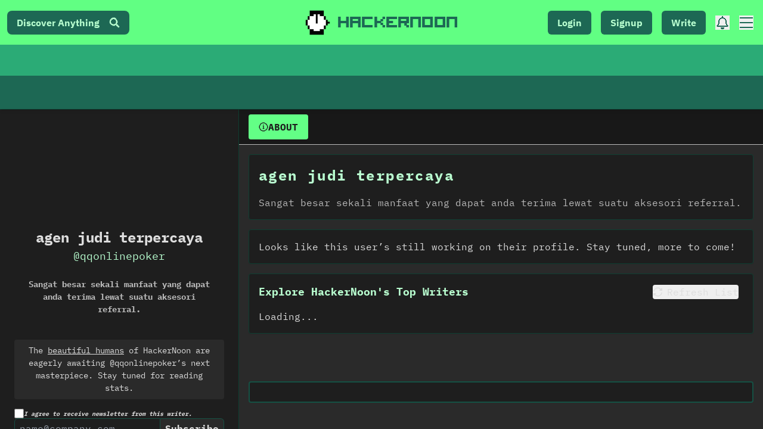

--- FILE ---
content_type: text/html; charset=UTF-8
request_url: https://geolocation-db.com/json/
body_size: 66
content:
{"country_code":"US","country_name":"United States","city":null,"postal":null,"latitude":37.751,"longitude":-97.822,"IPv4":"3.22.63.89","state":null}

--- FILE ---
content_type: application/javascript; charset=utf-8
request_url: https://hackernoon.com/_next/static/chunks/2218-fbccd0ffb82d941c.js
body_size: 2655
content:
"use strict";(self.webpackChunk_N_E=self.webpackChunk_N_E||[]).push([[2218],{35102:function(e,t,n){var r=n(67294),o=n(23493),a=n.n(o);t.Z=function(e){var t=arguments.length>1&&void 0!==arguments[1]?arguments[1]:null,n=arguments.length>2&&void 0!==arguments[2]?arguments[2]:800,o=(0,r.useRef)(0),s=function(){var n=((null===t||void 0===t?void 0:t.current)||document.documentElement).scrollTop;e({previousScrollTop:o.current,currentScrollTop:n}),o.current=n};(0,r.useEffect)((function(){(null===t||void 0===t?void 0:t.current)||window;var e=(null===t||void 0===t?void 0:t.current)||document,r=a()(s,n);return e.addEventListener("scroll",r),function(){e.removeEventListener("scroll",r)}}),[t,n])}},10981:function(e,t,n){var r=n(82670),o=n(85893),a=n(27484),s=n.n(a),l=n(25675),i=n.n(l),c=(n(67294),function(e){var t="";if(null===e||void 0===e?void 0:e.seconds)t=null===e||void 0===e?void 0:e.seconds;else if((0,r.Z)(e,Date)){var n=new Date(e);t=Math.floor(n.getTime()/1e3)}else if("string"===typeof e&&(null===e||void 0===e?void 0:e.length)>0){var o=new Date(e);t=Math.floor(o.getTime()/1e3)}else e>0&&(t=e);return t});t.Z=function(e){var t=e.job,n=c(null===t||void 0===t?void 0:t.startDate),r=c(null===t||void 0===t?void 0:t.endDate);return(0,o.jsxs)("div",{className:"flex flex-col group justify-center min-h-[75px] font-medium p-2 rounded text-md mb-2",children:[(0,o.jsxs)("div",{className:"flex h-full",children:[(null===t||void 0===t?void 0:t.logo)&&(0,o.jsx)(i(),{className:"rounded",src:t.logo||"https://hackernoon.com/fallback-profile.png",alt:"Author profile picture",width:"50",height:"50",objectFit:"contain"}),(0,o.jsxs)("div",{className:"flex-1 flex flex-col h-full ml-2",children:[(null===t||void 0===t?void 0:t.company)&&(0,o.jsx)(o.Fragment,{children:(null===t||void 0===t?void 0:t.slug)?(0,o.jsx)("a",{href:"/company/".concat(t.slug),target:"_blank",rel:"noopener noreferrer",className:"text-lightTextLight text-sm hover:underline hover:text-lightTextStrong w-full",children:t.company}):(0,o.jsx)("span",{className:"text-lightTextLight text-sm ",children:t.company})}),(null===t||void 0===t?void 0:t.title)&&(0,o.jsx)("span",{className:"text-lightTextStrong text-lg ",children:t.title})]})]}),n&&(0,o.jsx)("div",{className:"ml-2",children:(0,o.jsxs)("span",{className:"text-xs text-lightTextLight mr-2",children:[s().unix(n).format("M/YY"),(0,o.jsx)("span",{className:"mx-1 text-lightText",children:"-"}),r&&s().unix(r).format("M/YY")||"Present"]})})]})}},31743:function(e,t,n){var r=n(47568),o=n(10092),a=n(85893),s=n(67294),l=n(5152),i=n.n(l),c=n(11163),d=n(8100),u=n(86501),m=n(67407),h=n(22086),p=n(99735),f=n(4237),v=n(76198),x=n(35102),g=i()((function(){return n.e(2033).then(n.bind(n,22033))}),{loadableGenerated:{webpack:function(){return[22033]}},ssr:!0}),b=i()((function(){return n.e(8656).then(n.bind(n,58656))}),{loadableGenerated:{webpack:function(){return[58656]}},ssr:!0}),k=i()((function(){return n.e(2454).then(n.bind(n,62454))}),{loadableGenerated:{webpack:function(){return[62454]}},ssr:!1}),j=i()((function(){return Promise.all([n.e(3082),n.e(8704),n.e(5289),n.e(2777),n.e(5434),n.e(7651)]).then(n.bind(n,67651))}),{loadableGenerated:{webpack:function(){return[67651]}},ssr:!1});t.Z=function(e){var t=e.children,n=e.pathname,l=e.parentCategory,i=e.parentCategories,N=e.story,S=void 0!==N&&N,C=e.staticData,w=void 0===C?{}:C,y=(0,s.useContext)(m.St)||{},M=y.user,T=y.loadingUser,I=(0,c.useRouter)(),E=(0,s.useState)(!1),D=E[0],A=E[1],Z=(0,s.useState)({isOpen:!1,panel:""}),H=Z[0],L=Z[1],O=(0,s.useState)(!1),_=O[0],F=O[1];(0,x.Z)((function(e){var t=e.currentScrollTop;F(t>300)}));var B=l?null:n||(S?S.slug:null),P=I&&I.pathname&&(I.pathname.includes("login")||I.pathname.includes("signup"))||!1,G=(0,d.ZP)("".concat("https://api.hackernoon.com/p/app/header-data").concat(l?"?parentCategory=".concat(l):"".concat(B?"?path=".concat(B):"")),function(){var e=(0,r.Z)((function(e){return(0,o.__generator)(this,(function(t){switch(t.label){case 0:return[4,fetch(e)];case 1:return[4,t.sent().json()];case 2:return[2,t.sent().headerData]}}))}));return function(t){return e.apply(this,arguments)}}()),U=G.data,Y=function(e){(0,v.logEvent)({category:"SideBar",action:"sidebar opened - ".concat(e),label:"".concat(e," opened on sidebar"),nonInteraction:""})},R=(0,s.useCallback)((function(e,t){L({isOpen:e,panel:t}),e&&Y(t)}),[]),W=(0,s.useCallback)((function(){A((function(e){return!e})),Y("search")}),[]);return(0,a.jsx)(h.p.Provider,{value:{menu:H,handleSetMenu:R},children:(0,a.jsxs)("div",{className:"bg-light text-lightText font-[ibm-plex-mono]",children:[(0,a.jsxs)("main",{children:[(0,a.jsx)(g,{user:M,loadingUser:T,subNavItems:(null===U||void 0===U?void 0:U.subNavItems)||{},ad:(null===U||void 0===U?void 0:U.topNavAd)||{},parentCategories:i,hideHeader:_,setHideHeader:F,menu:H,handleSetMenu:R,toggleSearchDrawer:W}),(0,a.jsxs)("div",{className:"transition-all duration-200 ".concat(P?"pt-[85px] sm:pt-[131px]":"pt-[88px] sm:pt-[131px] lg:pt-[183px]"),children:[(0,a.jsx)(u.Toaster,{className:"bg-dark",position:"bottom-right",toastOptions:{duration:3e3}}),(0,a.jsx)(p.p.Provider,{value:{hideHeader:_,setHideHeader:F},children:t})]}),(0,a.jsx)("div",{style:{minHeight:"200px"},children:(0,a.jsx)(b,{footerData:(null===U||void 0===U?void 0:U.footerItems)||{},staticData:(null===w||void 0===w?void 0:w.home)||null})})]}),(0,a.jsx)(j,{user:M,parentCategories:i,isOpen:D,onClose:function(){return A(!1)},"aria-hidden":!D}),(0,a.jsx)(k,{profileItems:null===U||void 0===U?void 0:U.thumbNailItems,subNavItems:(null===U||void 0===U?void 0:U.subNavItems)||{},user:M,menu:H,handleSetMenu:R,"aria-hidden":H.isOpen?"false":"true"}),(0,a.jsx)(f.Z,{display:!1})]})})}},4237:function(e,t,n){var r=n(828),o=n(85893),a=n(67294),s={classic:{name:"Classic",colors:["#0f0","#212428","#F5EC43","#fff"]},newspaper:{name:"Newspaper",colors:["#fff","#636363","#909090"]},minty:{name:"Minty",colors:["#63ff86","#2AAA74","#1D6A56","#212428"]}},l={neonnoir:{name:"Neon Noir",colors:["#1e1e1e","#0f0","#F5EC43","#212428"]},minty:{name:"Minty",colors:["#63ff86","#2AAA74","#1D6A56","#212428"]},stoy:{name:"HN StartUps",colors:["#08085E","#A2EF44","#F5EC43"]}};t.Z=function(e){var t=e.display,n=void 0===t||t,i=(0,a.useState)(""),c=i[0],d=i[1],u=(0,a.useState)(""),m=u[0],h=u[1],p=(0,a.useState)(!1),f=p[0],v=p[1];(0,a.useEffect)((function(){var e=localStorage.getItem("theme")||"minty",t=localStorage.getItem("darkModeTheme")||"neonnoir",n="true"===localStorage.getItem("darkMode");d(e),h(t),v(n);var r=function(){var r=n?t:e;r&&document.documentElement.setAttribute("data-theme",r)};return r(),window.addEventListener("storage",r),function(){return window.removeEventListener("storage",r)}}),[c,f,m]);var x=(0,a.useCallback)((function(e,t){t?(localStorage.setItem("darkModeTheme",e),localStorage.setItem("darkMode","true"),h(e),v(!0)):(localStorage.setItem("theme",e),localStorage.removeItem("darkMode"),d(e),v(!1))}),[]);return(0,o.jsxs)("div",{className:"flex flex-col gap-4 ".concat(n?"block":"hidden"),children:[(0,o.jsx)("button",{className:"mr-auto",onClick:function(){f?(localStorage.removeItem("darkMode"),d(c),v(!1)):(localStorage.setItem("darkMode","true"),h(m),v(!0))},children:f?(0,o.jsx)("i",{className:"hn-moon hn text-2xl"}):(0,o.jsx)("i",{className:"hn-sun hn text-2xl"})}),(0,o.jsx)("h2",{className:"text-sm font-semibold text-darkText",children:"Light-Mode"}),Object.entries(s).map((function(e){var t=(0,r.Z)(e,2),n=t[0],a=t[1],s=a.name,l=a.colors;return(0,o.jsxs)("div",{onClick:function(){return x(n,!1)},className:"cursor-pointer p-3 rounded-lg hover:scale-105 transition-transform ".concat(c===n?"bg-dark border border-darkBorder":""),children:[(0,o.jsx)("h3",{className:"text-sm uppercase mb-2 ".concat(c===n?"font-bold":""),children:s}),(0,o.jsx)("div",{className:"flex space-x-1",children:l.map((function(e,t){return(0,o.jsx)("span",{className:"w-6 h-6 rounded border border-darkBorder",style:{backgroundColor:e}},t)}))})]},n)})),(0,o.jsx)("h2",{className:"text-sm font-semibold text-darkText",children:"Dark-Mode"}),Object.entries(l).map((function(e){var t=(0,r.Z)(e,2),n=t[0],a=t[1],s=a.name,l=a.colors;return(0,o.jsxs)("div",{onClick:function(){return x(n,!0)},className:"cursor-pointer p-3 rounded-lg hover:scale-105 transition-transform ".concat(m===n?"bg-dark border border-darkBorder":""),children:[(0,o.jsx)("h3",{className:"text-sm uppercase mb-2 ".concat(m===n?"font-bold":""),children:s}),(0,o.jsx)("div",{className:"flex space-x-1",children:l.map((function(e,t){return(0,o.jsx)("span",{className:"w-6 h-6 rounded border border-darkBorder",style:{backgroundColor:e}},t)}))})]},n)}))]})}},99735:function(e,t,n){n.d(t,{p:function(){return r}});var r=(0,n(67294).createContext)()},22086:function(e,t,n){n.d(t,{H:function(){return a},p:function(){return o}});var r=n(67294),o=(0,r.createContext)(),a=function(){return(0,r.useContext)(o)}},23806:function(e,t,n){function r(e){if(!e||e.startsWith("https://cdn-images-1.medium.com"))return"https://hackernoon.com/fallback-feat.png";if(e.startsWith("http://")&&(e=e.replace("http://","https://")),!e.startsWith("http"))try{e=new URL(e,"https://hackernoon.com/").toString()}catch(t){return"https://hackernoon.com/fallback-feat.png"}return e=(e=e.replace("https://hackernoon.com/","https://cdn.hackernoon.com/")).replace("https://cdn.hackernoon.com/","https://hackernoon.imgix.net/")}n.d(t,{Z:function(){return r}})}}]);

--- FILE ---
content_type: application/javascript; charset=utf-8
request_url: https://hackernoon.com/_next/static/chunks/7651.76dfaabbba6a44af.js
body_size: 3869
content:
"use strict";(self.webpackChunk_N_E=self.webpackChunk_N_E||[]).push([[7651],{28737:function(e,n,t){var a=t(26042),r=t(69396),l=t(99534),s=t(85893),o=t(25675),i=t.n(o),c=t(41664),d=t.n(c),u=t(67294),h=(t(85434),t(23806)),x=u.forwardRef((function(e,n){var t=e.href,o=e.children,i=(0,l.Z)(e,["href","children"]);return(0,s.jsx)(d(),(0,r.Z)((0,a.Z)({href:t},i),{legacyBehavior:!0,children:(0,s.jsx)("a",{ref:n,children:o})}))}));x.displayName="LinkComponent";n.Z=function(e){var n,t,a,r,l,o=e.hit,c=(e.goToStory,(0,u.useMemo)((function(){return o}),[o]));return(0,s.jsx)("div",{className:"flex hover:text-darkText text-darkTextLight border-b border-darkBorder py-2 justify-between mb-2 cursor-pointer hover:scale-[1.02] transition-transform",children:(0,s.jsxs)("div",{className:"flex flex-col w-full",children:[(0,s.jsxs)("div",{className:"flex w-full justify-between",children:[(0,s.jsx)(x,{href:"/".concat(c.slug),"aria-label":"Read: ".concat(c.title),children:(0,s.jsx)("p",{className:"text-sm line-clamp-2 group-hover:text-darkText font-semibold hover:underline mb-4",children:c.title})}),(null===c||void 0===c||null===(n=c.trending)||void 0===n?void 0:n.rank)&&(0,s.jsxs)("button",{className:"h-8 text-base ml-2 text-darkAccent px-1 font-bold rounded hover:bg-green-700 transition-all","aria-label":"Trending rank: ".concat(null===c||void 0===c||null===(t=c.trending)||void 0===t?void 0:t.rank),children:["#",null===c||void 0===c||null===(a=c.trending)||void 0===a?void 0:a.rank]})]}),(0,s.jsxs)("div",{className:"flex",children:[(0,s.jsx)("div",{className:"overflow-hidden",children:(0,s.jsx)(x,{href:"/".concat(null===c||void 0===c?void 0:c.slug),"aria-label":"Read story: ".concat(null===c||void 0===c?void 0:c.title),children:(0,s.jsx)(i(),{src:(0,h.Z)(null===c||void 0===c?void 0:c.mainImage,100),alt:(null===c||void 0===c?void 0:c.title)||"Story image",width:100,height:50,className:"w-full rounded z-[1] h-auto object-cover transition-transform duration-200 hover:scale-105",loading:"lazy"})})}),(0,s.jsxs)("div",{className:"flex-1 relative pl-4 rounded-b w-full",children:[(null===c||void 0===c||null===(r=c.trending)||void 0===r?void 0:r.pageViews)&&(0,s.jsxs)("p",{className:"text-xs flex items-center",children:[(0,s.jsx)("i",{className:"hn hn-star-solid mr-1"}),null===c||void 0===c||null===(l=c.trending)||void 0===l?void 0:l.pageViews.toLocaleString()," new reads"]}),(0,s.jsx)("div",{className:"mt-2",children:(0,s.jsx)(x,{href:"/".concat(null===c||void 0===c?void 0:c.slug),"aria-label":"View profile of ".concat(null===c||void 0===c?void 0:c.profile.handle),children:(0,s.jsxs)("div",{className:"flex items-center",children:[(0,s.jsx)(i(),{src:(0,h.Z)(null===c||void 0===c?void 0:c.profile.avatar,30),alt:"".concat(null===c||void 0===c?void 0:c.profile.handle," profile image"),width:25,height:25,className:"w-full z-[1] h-auto object-cover transition-transform duration-200 hover:scale-105",loading:"lazy"}),(0,s.jsxs)("span",{className:"ml-2 text-xs font-bold ",children:[(0,s.jsx)("span",{className:"font-light ",children:"by"})," @",null===c||void 0===c?void 0:c.profile.handle]})]})})})]})]})]})})}},67651:function(e,n,t){t.r(n),t.d(n,{default:function(){return D}});var a=t(14924),r=t(26042),l=t(69396),s=t(29815),o=t(85893),i=t(67294),c=t(5152),d=t.n(c),u=t(4793),h=t(34859),x=t(36864),f=t(26808),m=t(70290),v=t.n(m),p=t(72768),b=t(41664),g=t.n(b),j=function(e){var n=e.parentCategories;if(0===(null===n||void 0===n?void 0:n.length))return(0,o.jsx)(o.Fragment,{});return(0,o.jsxs)("div",{className:"flex flex-col mt-12",children:[(0,o.jsxs)("h3",{className:"flex items-center my-4",children:[(0,o.jsx)(g(),{href:"/c",children:(0,o.jsx)("a",{className:"text-2xl italic font-bold text-darkAccent",children:"Categories"})}),(0,o.jsx)("i",{className:"hn hn-table text-xl ml-2 text-darkTextStrong"})]}),(0,o.jsx)("div",{className:"flex flex-wrap ",children:n&&n.map((function(e){return(0,o.jsx)(g(),{href:"/c/".concat(e.category),children:(0,o.jsxs)("a",{className:"flex text-darkTextLight hover:text-darkText  hover:scale-105  cursor-pointer font-mono items-center px-2 py-1 m-2 \n                         group rounded uppercase text-sm md:text-sm  transition-transform border border-darkBorder hover:border-darkText group",children:[(0,o.jsx)(o.Fragment,{children:(0,o.jsx)("i",{className:"hn hn-".concat(e.value,"  mr-1 ")})}),(0,o.jsx)("span",{className:"ml-2 ",children:e.name})]})},e.value)}))})]})},k=i.memo(j),N=t(85977),w=t(8100),y=t(29689),T=t(11163),C=t(76198),S=t(28737),R=function(){(0,y.Z)(!0).value;var e,n=(0,T.useRouter)();(0,N.ZP)("init",{appId:"MO7DWH9Y8C",apiKey:"91dd4e1d2c119095798ba7b6bcc6b78f"});var t=(0,w.ZP)("https://us-central1-hackernoon-app.cloudfunctions.net/app/trending-stories?type=trending",(function(e){return fetch(e).then((function(e){return e.json()}))})).data,a=function(e){var t;t="trending story",(0,C.logEvent)({category:"navigation",action:"nav searchbar - ".concat(t," clicked"),label:"".concat(t," clicked on sidebar"),nonInteraction:""}),n.push("/".concat(e))};return t&&0!==(null===t||void 0===t?void 0:t.length)?(0,o.jsxs)("div",{className:"trending-search-stories rounded-t-lg ",children:[(0,o.jsxs)("h3",{className:"flex items-center my-4",children:[(0,o.jsx)(g(),{href:"/techbeat",children:(0,o.jsx)("a",{className:"text-2xl italic font-bold text-darkAccent",children:"Trending Stories"})}),(0,o.jsx)("i",{className:"hn hn-star-solid text-xl ml-2 text-darkTextStrong"})]}),null===t||void 0===t||null===(e=t.stories)||void 0===e?void 0:e.slice(0,10).map((function(e,n){return(0,o.jsx)(S.Z,{hit:e,goToStory:a},n)}))]}):(0,o.jsx)(o.Fragment,{})},Z=function(){var e=(0,T.useRouter)(),n=function(n){var t;t="trending tag",(0,C.logEvent)({category:"navigation",action:"nav searchbar - ".concat(t," clicked"),label:"".concat(t," clicked on sidebar"),nonInteraction:""}),e.push(n)};return(0,o.jsxs)("div",{className:"mt-12",children:[(0,o.jsxs)("h3",{className:"flex items-center my-4",children:[(0,o.jsx)(g(),{href:"/tagged",children:(0,o.jsx)("a",{className:"text-2xl italic font-bold text-darkAccent",children:"Trending Topics"})}),(0,o.jsx)("i",{className:"hn hn-trending-solid text-xl ml-2 text-darkTextStrong"})]}),(0,o.jsx)("div",{className:"flex flex-wrap",children:[{label:"blockchain",value:["value1"],count:14709,isRefined:!1},{label:"cryptocurrency",value:["value2"],count:12321,isRefined:!1},{label:"hackernoon-top-story",value:["value3"],count:10271,isRefined:!1},{label:"programming",value:["value4"],count:9952,isRefined:!1},{label:"software-development",value:["value5"],count:9166,isRefined:!1},{label:"technology",value:["value6"],count:9097,isRefined:!1},{label:"startup",value:["value7"],count:8899,isRefined:!1},{label:"hackernoon-books",value:["value8"],count:8673,isRefined:!1},{label:"Bitcoin",value:["value9"],count:8580,isRefined:!1},{label:"books",value:["value10"],count:8469,isRefined:!1}].map((function(e){return(0,o.jsx)("span",{onClick:function(){return n("/tagged/".concat(e.label))},className:"cursor-pointe group m-2 px-2 py-1 text-darkTextLight cursor-pointer hover:text-darkText border border-darkBorder hover:border-darkText rounded-lg hover:scale-105 transition-transform",children:(0,o.jsx)("span",{className:"text-sm uppercase font-mono m-0",children:e.label})},e.label)}))})]})},A=t(25675),_=t.n(A),E=t(33082),L=t.n(E),M=d()((function(){return t.e(1597).then(t.bind(t,41597))}),{loadableGenerated:{webpack:function(){return[41597]}},ssr:!1}),I=d()((function(){return t.e(586).then(t.bind(t,30586))}),{loadableGenerated:{webpack:function(){return[30586]}},ssr:!1}),P=d()((function(){return t.e(9606).then(t.bind(t,49606))}),{loadableGenerated:{webpack:function(){return[49606]}},ssr:!1}),H=d()((function(){return t.e(6967).then(t.bind(t,36193))}),{loadableGenerated:{webpack:function(){return[36193]}},ssr:!1}),Y=d()((function(){return t.e(7466).then(t.bind(t,86146))}),{loadableGenerated:{webpack:function(){return[86146]}},ssr:!1}),D=function(e){var n=e.user,t=e.parentCategories,c=e.isOpen,d=e.onClose,m=(0,i.useState)(""),b=m[0],g=m[1],j=(0,i.useState)("stories"),N=j[0],w=j[1],y=(0,i.useState)(!1),S=y[0],A=y[1],E=(0,i.useRef)(null),D=(0,i.useRef)(null),G=(0,T.useRouter)(),z=(0,i.useState)({stories:!1,tags:!1,people:!1,coins:!1,companies:!1}),B=z[0],q=z[1],K=(0,i.useCallback)((function(e,n){q((function(t){return t[e]===n?t:(0,l.Z)((0,r.Z)({},t),(0,a.Z)({},e,n))}))}),[]);(0,i.useEffect)((function(){if(c){var e=setTimeout((function(){return A(!0)}),300);return function(){return clearTimeout(e)}}A(!1)}),[c]);var V=(0,i.useMemo)((function(){return v()("MO7DWH9Y8C","2cc70499ab62e8b569996972bf86579f",{headers:{"X-Algolia-UserToken":null===n||void 0===n?void 0:n.uid}})}),[null===n||void 0===n?void 0:n.uid]),W=(0,i.useMemo)((function(){return{search:function(e){return e[0].params.query?V.search(e):[]}}}),[V]),O=(0,i.useMemo)((function(){return[{id:"stories",label:"Stories",component:(0,o.jsx)(M,{searchvalue:b,user:n,setSectionHits:K})},{id:"tags",label:"Topics",component:(0,o.jsx)(I,{searchvalue:b,user:n,setSectionHits:K})},{id:"people",label:"People",component:(0,o.jsx)(P,{searchvalue:b,user:n,setSectionHits:K})},{id:"coins",label:"Coins",component:(0,o.jsx)(Y,{searchvalue:b,user:n,setSectionHits:K})},{id:"companies",label:"Companies",component:(0,o.jsx)(H,{searchvalue:b,user:n,setSectionHits:K})}]}),[b,n,K]),U=(0,i.useMemo)((function(){return(0,s.Z)(O.filter((function(e){return e.id===N}))).concat((0,s.Z)(O.filter((function(e){return e.id!==N}))))}),[N,O]),F=(0,i.useCallback)((function(e){w(e)}),[]);(0,i.useEffect)((function(){if(c){var e=setTimeout((function(){var e;null===(e=E.current)||void 0===e||e.focus()}),300);return function(){return clearTimeout(e)}}}),[c]);var X=(0,i.useCallback)((function(){}),[d]),J=(0,i.useCallback)((function(){D.current&&clearTimeout(D.current)}),[]),Q=function(e){(0,C.logEvent)({category:"Algolia AD",action:"".concat(e," algolia ad"),label:"Algolia AD Search Pannel ".concat(e),nonInteraction:"saw"===e})};return(0,o.jsx)("div",{className:"relative z-50",children:(0,o.jsxs)("div",{className:"fixed inset-0 flex transition-transform duration-300 ".concat(c?"translate-x-0":"-translate-x-full"),onMouseEnter:J,children:[S&&(0,o.jsx)("div",{className:"fixed inset-0 bg-black transition-opacity duration-500 ".concat(c?"opacity-50":"opacity-0 pointer-events-none"),onClick:d}),(0,o.jsx)("div",{onMouseLeave:X,className:"relative flex flex-col w-full sm:w-[450px] h-full bg-darkAlt text-darkText shadow-lg transform transition-transform duration-300 ".concat(c?"translate-x-0":"-translate-x-full"),children:(0,o.jsxs)(u.Z,{searchClient:W,indexName:(0,p.K)("stories"),children:[(0,o.jsx)(h.Z,{hitsPerPage:5}),(0,o.jsxs)("div",{className:"flex flex-col h-full w-full",children:[(0,o.jsxs)("div",{className:"flex-none p-4 pb-0",children:[(0,o.jsx)("div",{className:"search-container-top h-[50px] flex items-center ",children:(0,o.jsxs)("div",{className:"input-holder flex items-center w-full",children:[(0,o.jsx)("a",{href:""===b?"/search":"/search?query=".concat(b),"aria-label":"Search",className:"",children:(0,o.jsx)("i",{className:"hn hn-search text-darkText text-xl mr-2"})}),(0,o.jsx)(x.Z,{showReset:!1,searchAsYouType:!0,onChange:function(e){return g(e.target.value)},inputRef:E,translations:{placeholder:"DISCOVER ANYTHING"},className:"custom-searchbox text-base flex-grow",onKeyDown:function(e){if("Enter"===e.key){e.preventDefault();var n=b.trim();n&&G.push("/search/?query=".concat(encodeURIComponent(n)))}}}),(0,o.jsx)("button",{className:"ml-auto text-darkTextLight hover:text-darkTextStrong",onClick:d,"aria-label":"Close search",children:(0,o.jsx)("i",{className:"hn hn-times text-xl "})})]})}),b.length>0&&(0,o.jsx)("div",{className:"flex justify-start mt-4 mb-2 flex-wrap gap-2",children:O.filter((function(e){return B[e.id]})).map((function(e){return(0,o.jsx)("button",{className:"px-2 py-1 text-sm rounded ".concat(e.id===N?"bg-dark text-darkTextLight font-bold":"text-darkTextLight"),onClick:function(){return F(e.id)},children:e.label},e.id)}))})]}),(0,o.jsx)("div",{className:"flex-1 overflow-y-auto hide-scrollbar p-4",children:b.length>0?(0,o.jsx)("div",{className:"search-results pb-4",children:U.map((function(e){return(0,o.jsx)(f.Z,{indexName:(0,p.K)(e.id),children:e.component},e.id)}))}):(0,o.jsxs)("div",{className:"search-results",children:[(0,o.jsx)(R,{}),(0,o.jsx)(k,{parentCategories:t}),(0,o.jsx)(Z,{})]})}),(0,o.jsx)(L(),{onChange:function(e){return e&&Q("saw")},children:(0,o.jsx)("div",{className:"flex-none p-4 border-t border-darkTextLight/20 bg-darkAlt z-10",children:(0,o.jsxs)("a",{className:"algolia-link w-full flex items-center justify-end gap-2 text-darkTextLight hover:text-darkTextStrong transition-colors duration-200",href:"https://www.algolia.com/developers/?utm_source=hackernoon&utm_medium=referral&utm_campaign=onepager_devhub_hackernoon",target:"_blank",rel:"noopener noreferrer",onClick:function(){return Q("click")},"aria-label":"Search powered by Algolia",children:[(0,o.jsx)("span",{className:"text-sm",children:"Search by"}),(0,o.jsx)(_(),{src:"https://cdn.hackernoon.com/images/bYnj8YlSMrbGYYve1iskmRSuqXg1-qt92h6e.jpeg",height:24,width:90,alt:"Algolia ad"})]})})})]})]})})]})})}},72768:function(e,n,t){t.d(n,{K:function(){return r}});var a=t(34155),r=function(e){return"".concat("development"===a.env.NEXT_PUBLIC_REACT_APP_ENV?"dev_":"").concat(e)}},23806:function(e,n,t){function a(e){if(!e||e.startsWith("https://cdn-images-1.medium.com"))return"https://hackernoon.com/fallback-feat.png";if(e.startsWith("http://")&&(e=e.replace("http://","https://")),!e.startsWith("http"))try{e=new URL(e,"https://hackernoon.com/").toString()}catch(n){return"https://hackernoon.com/fallback-feat.png"}return e=(e=e.replace("https://hackernoon.com/","https://cdn.hackernoon.com/")).replace("https://cdn.hackernoon.com/","https://hackernoon.imgix.net/")}t.d(n,{Z:function(){return a}})}}]);

--- FILE ---
content_type: application/javascript; charset=utf-8
request_url: https://hackernoon.com/_next/static/chunks/8509-feab3f4e5d7b0e1d.js
body_size: 3803
content:
"use strict";(self.webpackChunk_N_E=self.webpackChunk_N_E||[]).push([[8509],{7297:function(t,e,a){function n(t,e){return e||(e=t.slice(0)),Object.freeze(Object.defineProperties(t,{raw:{value:Object.freeze(e)}}))}a.d(e,{Z:function(){return n}})},39883:function(t,e,a){var n={};!function t(e,a,n,r){var o=!!(e.Worker&&e.Blob&&e.Promise&&e.OffscreenCanvas&&e.OffscreenCanvasRenderingContext2D&&e.HTMLCanvasElement&&e.HTMLCanvasElement.prototype.transferControlToOffscreen&&e.URL&&e.URL.createObjectURL),i="function"===typeof Path2D&&"function"===typeof DOMMatrix,l=function(){if(!e.OffscreenCanvas)return!1;var t=new OffscreenCanvas(1,1),a=t.getContext("2d");a.fillRect(0,0,1,1);var n=t.transferToImageBitmap();try{a.createPattern(n,"no-repeat")}catch(r){return!1}return!0}();function s(){}function c(t){var n=a.exports.Promise,r=void 0!==n?n:e.Promise;return"function"===typeof r?new r(t):(t(s,s),null)}var f,h,u,d=(f=l,h=new Map,{transform:function(t){if(f)return t;if(h.has(t))return h.get(t);var e=new OffscreenCanvas(t.width,t.height);return e.getContext("2d").drawImage(t,0,0),h.set(t,e),e},clear:function(){h.clear()}}),m=function(){var t,e,a=Math.floor(1e3/60),n={},r=0;return"function"===typeof requestAnimationFrame&&"function"===typeof cancelAnimationFrame?(t=function(t){var e=Math.random();return n[e]=requestAnimationFrame((function o(i){r===i||r+a-1<i?(r=i,delete n[e],t()):n[e]=requestAnimationFrame(o)})),e},e=function(t){n[t]&&cancelAnimationFrame(n[t])}):(t=function(t){return setTimeout(t,a)},e=function(t){return clearTimeout(t)}),{frame:t,cancel:e}}(),g=function(){var e,a,r={};return function(){if(e)return e;if(!n&&o){var i=["var CONFETTI, SIZE = {}, module = {};","("+t.toString()+")(this, module, true, SIZE);","onmessage = function(msg) {","  if (msg.data.options) {","    CONFETTI(msg.data.options).then(function () {","      if (msg.data.callback) {","        postMessage({ callback: msg.data.callback });","      }","    });","  } else if (msg.data.reset) {","    CONFETTI && CONFETTI.reset();","  } else if (msg.data.resize) {","    SIZE.width = msg.data.resize.width;","    SIZE.height = msg.data.resize.height;","  } else if (msg.data.canvas) {","    SIZE.width = msg.data.canvas.width;","    SIZE.height = msg.data.canvas.height;","    CONFETTI = module.exports.create(msg.data.canvas);","  }","}"].join("\n");try{e=new Worker(URL.createObjectURL(new Blob([i])))}catch(l){return void 0!==typeof console&&"function"===typeof console.warn&&console.warn("\ud83c\udf8a Could not load worker",l),null}!function(t){function e(e,a){t.postMessage({options:e||{},callback:a})}t.init=function(e){var a=e.transferControlToOffscreen();t.postMessage({canvas:a},[a])},t.fire=function(n,o,i){if(a)return e(n,null),a;var l=Math.random().toString(36).slice(2);return a=c((function(o){function s(e){e.data.callback===l&&(delete r[l],t.removeEventListener("message",s),a=null,d.clear(),i(),o())}t.addEventListener("message",s),e(n,l),r[l]=s.bind(null,{data:{callback:l}})}))},t.reset=function(){for(var e in t.postMessage({reset:!0}),r)r[e](),delete r[e]}}(e)}return e}}(),p={particleCount:50,angle:90,spread:45,startVelocity:45,decay:.9,gravity:1,drift:0,ticks:200,x:.5,y:.5,shapes:["square","circle"],zIndex:100,colors:["#26ccff","#a25afd","#ff5e7e","#88ff5a","#fcff42","#ffa62d","#ff36ff"],disableForReducedMotion:!1,scalar:1};function b(t,e,a){return function(t,e){return e?e(t):t}(t&&(null!==(n=t[e])&&void 0!==n)?t[e]:p[e],a);var n}function M(t){return t<0?0:Math.floor(t)}function v(t){return parseInt(t,16)}function y(t){return t.map(w)}function w(t){var e=String(t).replace(/[^0-9a-f]/gi,"");return e.length<6&&(e=e[0]+e[0]+e[1]+e[1]+e[2]+e[2]),{r:v(e.substring(0,2)),g:v(e.substring(2,4)),b:v(e.substring(4,6))}}function x(t){t.width=document.documentElement.clientWidth,t.height=document.documentElement.clientHeight}function C(t){var e=t.getBoundingClientRect();t.width=e.width,t.height=e.height}function I(t){var e=t.angle*(Math.PI/180),a=t.spread*(Math.PI/180);return{x:t.x,y:t.y,wobble:10*Math.random(),wobbleSpeed:Math.min(.11,.1*Math.random()+.05),velocity:.5*t.startVelocity+Math.random()*t.startVelocity,angle2D:-e+(.5*a-Math.random()*a),tiltAngle:(.5*Math.random()+.25)*Math.PI,color:t.color,shape:t.shape,tick:0,totalTicks:t.ticks,decay:t.decay,drift:t.drift,random:Math.random()+2,tiltSin:0,tiltCos:0,wobbleX:0,wobbleY:0,gravity:3*t.gravity,ovalScalar:.6,scalar:t.scalar,flat:t.flat}}function T(t,e){e.x+=Math.cos(e.angle2D)*e.velocity+e.drift,e.y+=Math.sin(e.angle2D)*e.velocity+e.gravity,e.velocity*=e.decay,e.flat?(e.wobble=0,e.wobbleX=e.x+10*e.scalar,e.wobbleY=e.y+10*e.scalar,e.tiltSin=0,e.tiltCos=0,e.random=1):(e.wobble+=e.wobbleSpeed,e.wobbleX=e.x+10*e.scalar*Math.cos(e.wobble),e.wobbleY=e.y+10*e.scalar*Math.sin(e.wobble),e.tiltAngle+=.1,e.tiltSin=Math.sin(e.tiltAngle),e.tiltCos=Math.cos(e.tiltAngle),e.random=Math.random()+2);var a=e.tick++/e.totalTicks,n=e.x+e.random*e.tiltCos,r=e.y+e.random*e.tiltSin,o=e.wobbleX+e.random*e.tiltCos,l=e.wobbleY+e.random*e.tiltSin;if(t.fillStyle="rgba("+e.color.r+", "+e.color.g+", "+e.color.b+", "+(1-a)+")",t.beginPath(),i&&"path"===e.shape.type&&"string"===typeof e.shape.path&&Array.isArray(e.shape.matrix))t.fill(function(t,e,a,n,r,o,i){var l=new Path2D(t),s=new Path2D;s.addPath(l,new DOMMatrix(e));var c=new Path2D;return c.addPath(s,new DOMMatrix([Math.cos(i)*r,Math.sin(i)*r,-Math.sin(i)*o,Math.cos(i)*o,a,n])),c}(e.shape.path,e.shape.matrix,e.x,e.y,.1*Math.abs(o-n),.1*Math.abs(l-r),Math.PI/10*e.wobble));else if("bitmap"===e.shape.type){var s=Math.PI/10*e.wobble,c=.1*Math.abs(o-n),f=.1*Math.abs(l-r),h=e.shape.bitmap.width*e.scalar,u=e.shape.bitmap.height*e.scalar,m=new DOMMatrix([Math.cos(s)*c,Math.sin(s)*c,-Math.sin(s)*f,Math.cos(s)*f,e.x,e.y]);m.multiplySelf(new DOMMatrix(e.shape.matrix));var g=t.createPattern(d.transform(e.shape.bitmap),"no-repeat");g.setTransform(m),t.globalAlpha=1-a,t.fillStyle=g,t.fillRect(e.x-h/2,e.y-u/2,h,u),t.globalAlpha=1}else if("circle"===e.shape)t.ellipse?t.ellipse(e.x,e.y,Math.abs(o-n)*e.ovalScalar,Math.abs(l-r)*e.ovalScalar,Math.PI/10*e.wobble,0,2*Math.PI):function(t,e,a,n,r,o,i,l,s){t.save(),t.translate(e,a),t.rotate(o),t.scale(n,r),t.arc(0,0,1,i,l,s),t.restore()}(t,e.x,e.y,Math.abs(o-n)*e.ovalScalar,Math.abs(l-r)*e.ovalScalar,Math.PI/10*e.wobble,0,2*Math.PI);else if("star"===e.shape)for(var p=Math.PI/2*3,b=4*e.scalar,M=8*e.scalar,v=e.x,y=e.y,w=5,x=Math.PI/w;w--;)v=e.x+Math.cos(p)*M,y=e.y+Math.sin(p)*M,t.lineTo(v,y),p+=x,v=e.x+Math.cos(p)*b,y=e.y+Math.sin(p)*b,t.lineTo(v,y),p+=x;else t.moveTo(Math.floor(e.x),Math.floor(e.y)),t.lineTo(Math.floor(e.wobbleX),Math.floor(r)),t.lineTo(Math.floor(o),Math.floor(l)),t.lineTo(Math.floor(n),Math.floor(e.wobbleY));return t.closePath(),t.fill(),e.tick<e.totalTicks}function E(t,a){var i,l=!t,s=!!b(a||{},"resize"),f=!1,h=b(a,"disableForReducedMotion",Boolean),u=o&&!!b(a||{},"useWorker")?g():null,p=l?x:C,v=!(!t||!u)&&!!t.__confetti_initialized,w="function"===typeof matchMedia&&matchMedia("(prefers-reduced-motion)").matches;function E(e,a,o){for(var l,s,f=b(e,"particleCount",M),h=b(e,"angle",Number),u=b(e,"spread",Number),g=b(e,"startVelocity",Number),v=b(e,"decay",Number),w=b(e,"gravity",Number),x=b(e,"drift",Number),C=b(e,"colors",y),E=b(e,"ticks",Number),P=b(e,"shapes"),S=b(e,"scalar"),O=!!b(e,"flat"),k=function(t){var e=b(t,"origin",Object);return e.x=b(e,"x",Number),e.y=b(e,"y",Number),e}(e),B=f,F=[],N=t.width*k.x,z=t.height*k.y;B--;)F.push(I({x:N,y:z,angle:h,spread:u,startVelocity:g,color:C[B%C.length],shape:P[(l=0,s=P.length,Math.floor(Math.random()*(s-l))+l)],ticks:E,decay:v,gravity:w,drift:x,scalar:S,flat:O}));return i?i.addFettis(F):(i=function(t,e,a,o,i){var l,s,f=e.slice(),h=t.getContext("2d"),u=c((function(e){function c(){l=s=null,h.clearRect(0,0,o.width,o.height),d.clear(),i(),e()}l=m.frame((function e(){!n||o.width===r.width&&o.height===r.height||(o.width=t.width=r.width,o.height=t.height=r.height),o.width||o.height||(a(t),o.width=t.width,o.height=t.height),h.clearRect(0,0,o.width,o.height),(f=f.filter((function(t){return T(h,t)}))).length?l=m.frame(e):c()})),s=c}));return{addFettis:function(t){return f=f.concat(t),u},canvas:t,promise:u,reset:function(){l&&m.cancel(l),s&&s()}}}(t,F,p,a,o),i.promise)}function P(a){var n=h||b(a,"disableForReducedMotion",Boolean),r=b(a,"zIndex",Number);if(n&&w)return c((function(t){t()}));l&&i?t=i.canvas:l&&!t&&(t=function(t){var e=document.createElement("canvas");return e.style.position="fixed",e.style.top="0px",e.style.left="0px",e.style.pointerEvents="none",e.style.zIndex=t,e}(r),document.body.appendChild(t)),s&&!v&&p(t);var o={width:t.width,height:t.height};function d(){if(u){var e={getBoundingClientRect:function(){if(!l)return t.getBoundingClientRect()}};return p(e),void u.postMessage({resize:{width:e.width,height:e.height}})}o.width=o.height=null}function m(){i=null,s&&(f=!1,e.removeEventListener("resize",d)),l&&t&&(document.body.contains(t)&&document.body.removeChild(t),t=null,v=!1)}return u&&!v&&u.init(t),v=!0,u&&(t.__confetti_initialized=!0),s&&!f&&(f=!0,e.addEventListener("resize",d,!1)),u?u.fire(a,o,m):E(a,o,m)}return P.reset=function(){u&&u.reset(),i&&i.reset()},P}function P(){return u||(u=E(null,{useWorker:!0,resize:!0})),u}a.exports=function(){return P().apply(this,arguments)},a.exports.reset=function(){P().reset()},a.exports.create=E,a.exports.shapeFromPath=function(t){if(!i)throw new Error("path confetti are not supported in this browser");var e,a;"string"===typeof t?e=t:(e=t.path,a=t.matrix);var n=new Path2D(e),r=document.createElement("canvas").getContext("2d");if(!a){for(var o,l,s=1e3,c=s,f=s,h=0,u=0,d=0;d<s;d+=2)for(var m=0;m<s;m+=2)r.isPointInPath(n,d,m,"nonzero")&&(c=Math.min(c,d),f=Math.min(f,m),h=Math.max(h,d),u=Math.max(u,m));o=h-c,l=u-f;var g=Math.min(10/o,10/l);a=[g,0,0,g,-Math.round(o/2+c)*g,-Math.round(l/2+f)*g]}return{type:"path",path:e,matrix:a}},a.exports.shapeFromText=function(t){var e,a=1,n="#000000",r='"Apple Color Emoji", "Segoe UI Emoji", "Segoe UI Symbol", "Noto Color Emoji", "EmojiOne Color", "Android Emoji", "Twemoji Mozilla", "system emoji", sans-serif';"string"===typeof t?e=t:(e=t.text,a="scalar"in t?t.scalar:a,r="fontFamily"in t?t.fontFamily:r,n="color"in t?t.color:n);var o=10*a,i=o+"px "+r,l=new OffscreenCanvas(o,o),s=l.getContext("2d");s.font=i;var c=s.measureText(e),f=Math.ceil(c.actualBoundingBoxRight+c.actualBoundingBoxLeft),h=Math.ceil(c.actualBoundingBoxAscent+c.actualBoundingBoxDescent),u=c.actualBoundingBoxLeft+2,d=c.actualBoundingBoxAscent+2;f+=4,h+=4,(s=(l=new OffscreenCanvas(f,h)).getContext("2d")).font=i,s.fillStyle=n,s.fillText(e,u,d);var m=1/a;return{type:"bitmap",bitmap:l.transferToImageBitmap(),matrix:[m,0,0,m,-f*m/2,-h*m/2]}}}(function(){return"undefined"!==typeof window?window:"undefined"!==typeof self?self:this||{}}(),n,!1),e.Z=n.exports;n.exports.create}}]);

--- FILE ---
content_type: application/javascript; charset=utf-8
request_url: https://cs.iubenda.com/cookie-solution/confs/js/18778700.js
body_size: -244
content:
_iub.csRC = { consApiKey: 'cqPKsPCbyvmv3euB627MrmMBln07A0yB', showBranding: false, publicId: '94567bb2-6db6-11ee-8bfc-5ad8d8c564c0', floatingGroup: false };
_iub.csEnabled = true;
_iub.csPurposes = [4,3,1,2];
_iub.cpUpd = 1744128498;
_iub.csT = 2.0;
_iub.googleConsentModeV2 = true;
_iub.totalNumberOfProviders = 9;
